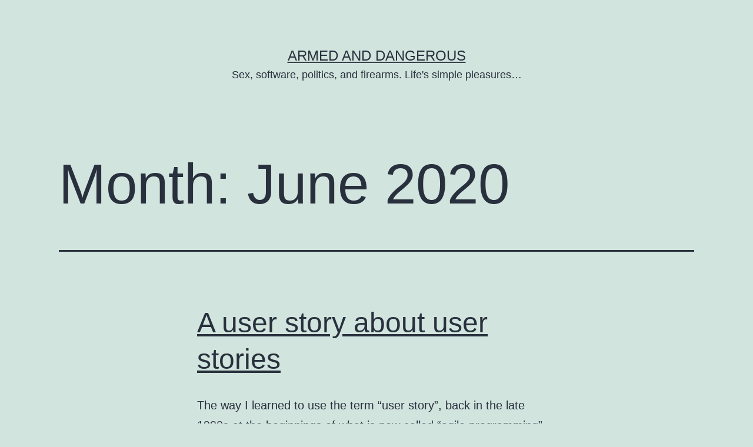

--- FILE ---
content_type: text/html; charset=UTF-8
request_url: http://esr.ibiblio.org/?m=202006
body_size: 7613
content:
<!doctype html>
<html lang="en-US" >
<head>
	<meta charset="UTF-8" />
	<meta name="viewport" content="width=device-width, initial-scale=1.0" />
	<title>June 2020 &#8211; Armed and Dangerous</title>
<meta name='robots' content='max-image-preview:large' />
	<style>img:is([sizes="auto" i], [sizes^="auto," i]) { contain-intrinsic-size: 3000px 1500px }</style>
	<link rel="alternate" type="application/rss+xml" title="Armed and Dangerous &raquo; Feed" href="http://esr.ibiblio.org/?feed=rss2" />
<link rel="alternate" type="application/rss+xml" title="Armed and Dangerous &raquo; Comments Feed" href="http://esr.ibiblio.org/?feed=comments-rss2" />
<script>
window._wpemojiSettings = {"baseUrl":"https:\/\/s.w.org\/images\/core\/emoji\/15.0.3\/72x72\/","ext":".png","svgUrl":"https:\/\/s.w.org\/images\/core\/emoji\/15.0.3\/svg\/","svgExt":".svg","source":{"concatemoji":"http:\/\/esr.ibiblio.org\/wp-includes\/js\/wp-emoji-release.min.js?ver=6.7.4"}};
/*! This file is auto-generated */
!function(i,n){var o,s,e;function c(e){try{var t={supportTests:e,timestamp:(new Date).valueOf()};sessionStorage.setItem(o,JSON.stringify(t))}catch(e){}}function p(e,t,n){e.clearRect(0,0,e.canvas.width,e.canvas.height),e.fillText(t,0,0);var t=new Uint32Array(e.getImageData(0,0,e.canvas.width,e.canvas.height).data),r=(e.clearRect(0,0,e.canvas.width,e.canvas.height),e.fillText(n,0,0),new Uint32Array(e.getImageData(0,0,e.canvas.width,e.canvas.height).data));return t.every(function(e,t){return e===r[t]})}function u(e,t,n){switch(t){case"flag":return n(e,"\ud83c\udff3\ufe0f\u200d\u26a7\ufe0f","\ud83c\udff3\ufe0f\u200b\u26a7\ufe0f")?!1:!n(e,"\ud83c\uddfa\ud83c\uddf3","\ud83c\uddfa\u200b\ud83c\uddf3")&&!n(e,"\ud83c\udff4\udb40\udc67\udb40\udc62\udb40\udc65\udb40\udc6e\udb40\udc67\udb40\udc7f","\ud83c\udff4\u200b\udb40\udc67\u200b\udb40\udc62\u200b\udb40\udc65\u200b\udb40\udc6e\u200b\udb40\udc67\u200b\udb40\udc7f");case"emoji":return!n(e,"\ud83d\udc26\u200d\u2b1b","\ud83d\udc26\u200b\u2b1b")}return!1}function f(e,t,n){var r="undefined"!=typeof WorkerGlobalScope&&self instanceof WorkerGlobalScope?new OffscreenCanvas(300,150):i.createElement("canvas"),a=r.getContext("2d",{willReadFrequently:!0}),o=(a.textBaseline="top",a.font="600 32px Arial",{});return e.forEach(function(e){o[e]=t(a,e,n)}),o}function t(e){var t=i.createElement("script");t.src=e,t.defer=!0,i.head.appendChild(t)}"undefined"!=typeof Promise&&(o="wpEmojiSettingsSupports",s=["flag","emoji"],n.supports={everything:!0,everythingExceptFlag:!0},e=new Promise(function(e){i.addEventListener("DOMContentLoaded",e,{once:!0})}),new Promise(function(t){var n=function(){try{var e=JSON.parse(sessionStorage.getItem(o));if("object"==typeof e&&"number"==typeof e.timestamp&&(new Date).valueOf()<e.timestamp+604800&&"object"==typeof e.supportTests)return e.supportTests}catch(e){}return null}();if(!n){if("undefined"!=typeof Worker&&"undefined"!=typeof OffscreenCanvas&&"undefined"!=typeof URL&&URL.createObjectURL&&"undefined"!=typeof Blob)try{var e="postMessage("+f.toString()+"("+[JSON.stringify(s),u.toString(),p.toString()].join(",")+"));",r=new Blob([e],{type:"text/javascript"}),a=new Worker(URL.createObjectURL(r),{name:"wpTestEmojiSupports"});return void(a.onmessage=function(e){c(n=e.data),a.terminate(),t(n)})}catch(e){}c(n=f(s,u,p))}t(n)}).then(function(e){for(var t in e)n.supports[t]=e[t],n.supports.everything=n.supports.everything&&n.supports[t],"flag"!==t&&(n.supports.everythingExceptFlag=n.supports.everythingExceptFlag&&n.supports[t]);n.supports.everythingExceptFlag=n.supports.everythingExceptFlag&&!n.supports.flag,n.DOMReady=!1,n.readyCallback=function(){n.DOMReady=!0}}).then(function(){return e}).then(function(){var e;n.supports.everything||(n.readyCallback(),(e=n.source||{}).concatemoji?t(e.concatemoji):e.wpemoji&&e.twemoji&&(t(e.twemoji),t(e.wpemoji)))}))}((window,document),window._wpemojiSettings);
</script>
<style id='wp-emoji-styles-inline-css'>

	img.wp-smiley, img.emoji {
		display: inline !important;
		border: none !important;
		box-shadow: none !important;
		height: 1em !important;
		width: 1em !important;
		margin: 0 0.07em !important;
		vertical-align: -0.1em !important;
		background: none !important;
		padding: 0 !important;
	}
</style>
<link rel='stylesheet' id='wp-block-library-css' href='http://esr.ibiblio.org/wp-includes/css/dist/block-library/style.min.css?ver=6.7.4' media='all' />
<style id='wp-block-library-theme-inline-css'>
.wp-block-audio :where(figcaption){color:#555;font-size:13px;text-align:center}.is-dark-theme .wp-block-audio :where(figcaption){color:#ffffffa6}.wp-block-audio{margin:0 0 1em}.wp-block-code{border:1px solid #ccc;border-radius:4px;font-family:Menlo,Consolas,monaco,monospace;padding:.8em 1em}.wp-block-embed :where(figcaption){color:#555;font-size:13px;text-align:center}.is-dark-theme .wp-block-embed :where(figcaption){color:#ffffffa6}.wp-block-embed{margin:0 0 1em}.blocks-gallery-caption{color:#555;font-size:13px;text-align:center}.is-dark-theme .blocks-gallery-caption{color:#ffffffa6}:root :where(.wp-block-image figcaption){color:#555;font-size:13px;text-align:center}.is-dark-theme :root :where(.wp-block-image figcaption){color:#ffffffa6}.wp-block-image{margin:0 0 1em}.wp-block-pullquote{border-bottom:4px solid;border-top:4px solid;color:currentColor;margin-bottom:1.75em}.wp-block-pullquote cite,.wp-block-pullquote footer,.wp-block-pullquote__citation{color:currentColor;font-size:.8125em;font-style:normal;text-transform:uppercase}.wp-block-quote{border-left:.25em solid;margin:0 0 1.75em;padding-left:1em}.wp-block-quote cite,.wp-block-quote footer{color:currentColor;font-size:.8125em;font-style:normal;position:relative}.wp-block-quote:where(.has-text-align-right){border-left:none;border-right:.25em solid;padding-left:0;padding-right:1em}.wp-block-quote:where(.has-text-align-center){border:none;padding-left:0}.wp-block-quote.is-large,.wp-block-quote.is-style-large,.wp-block-quote:where(.is-style-plain){border:none}.wp-block-search .wp-block-search__label{font-weight:700}.wp-block-search__button{border:1px solid #ccc;padding:.375em .625em}:where(.wp-block-group.has-background){padding:1.25em 2.375em}.wp-block-separator.has-css-opacity{opacity:.4}.wp-block-separator{border:none;border-bottom:2px solid;margin-left:auto;margin-right:auto}.wp-block-separator.has-alpha-channel-opacity{opacity:1}.wp-block-separator:not(.is-style-wide):not(.is-style-dots){width:100px}.wp-block-separator.has-background:not(.is-style-dots){border-bottom:none;height:1px}.wp-block-separator.has-background:not(.is-style-wide):not(.is-style-dots){height:2px}.wp-block-table{margin:0 0 1em}.wp-block-table td,.wp-block-table th{word-break:normal}.wp-block-table :where(figcaption){color:#555;font-size:13px;text-align:center}.is-dark-theme .wp-block-table :where(figcaption){color:#ffffffa6}.wp-block-video :where(figcaption){color:#555;font-size:13px;text-align:center}.is-dark-theme .wp-block-video :where(figcaption){color:#ffffffa6}.wp-block-video{margin:0 0 1em}:root :where(.wp-block-template-part.has-background){margin-bottom:0;margin-top:0;padding:1.25em 2.375em}
</style>
<link rel='stylesheet' id='twenty-twenty-one-custom-color-overrides-css' href='http://esr.ibiblio.org/wp-content/themes/twentytwentyone/assets/css/custom-color-overrides.css?ver=2.6' media='all' />
<style id='classic-theme-styles-inline-css'>
/*! This file is auto-generated */
.wp-block-button__link{color:#fff;background-color:#32373c;border-radius:9999px;box-shadow:none;text-decoration:none;padding:calc(.667em + 2px) calc(1.333em + 2px);font-size:1.125em}.wp-block-file__button{background:#32373c;color:#fff;text-decoration:none}
</style>
<style id='global-styles-inline-css'>
:root{--wp--preset--aspect-ratio--square: 1;--wp--preset--aspect-ratio--4-3: 4/3;--wp--preset--aspect-ratio--3-4: 3/4;--wp--preset--aspect-ratio--3-2: 3/2;--wp--preset--aspect-ratio--2-3: 2/3;--wp--preset--aspect-ratio--16-9: 16/9;--wp--preset--aspect-ratio--9-16: 9/16;--wp--preset--color--black: #000000;--wp--preset--color--cyan-bluish-gray: #abb8c3;--wp--preset--color--white: #FFFFFF;--wp--preset--color--pale-pink: #f78da7;--wp--preset--color--vivid-red: #cf2e2e;--wp--preset--color--luminous-vivid-orange: #ff6900;--wp--preset--color--luminous-vivid-amber: #fcb900;--wp--preset--color--light-green-cyan: #7bdcb5;--wp--preset--color--vivid-green-cyan: #00d084;--wp--preset--color--pale-cyan-blue: #8ed1fc;--wp--preset--color--vivid-cyan-blue: #0693e3;--wp--preset--color--vivid-purple: #9b51e0;--wp--preset--color--dark-gray: #28303D;--wp--preset--color--gray: #39414D;--wp--preset--color--green: #D1E4DD;--wp--preset--color--blue: #D1DFE4;--wp--preset--color--purple: #D1D1E4;--wp--preset--color--red: #E4D1D1;--wp--preset--color--orange: #E4DAD1;--wp--preset--color--yellow: #EEEADD;--wp--preset--gradient--vivid-cyan-blue-to-vivid-purple: linear-gradient(135deg,rgba(6,147,227,1) 0%,rgb(155,81,224) 100%);--wp--preset--gradient--light-green-cyan-to-vivid-green-cyan: linear-gradient(135deg,rgb(122,220,180) 0%,rgb(0,208,130) 100%);--wp--preset--gradient--luminous-vivid-amber-to-luminous-vivid-orange: linear-gradient(135deg,rgba(252,185,0,1) 0%,rgba(255,105,0,1) 100%);--wp--preset--gradient--luminous-vivid-orange-to-vivid-red: linear-gradient(135deg,rgba(255,105,0,1) 0%,rgb(207,46,46) 100%);--wp--preset--gradient--very-light-gray-to-cyan-bluish-gray: linear-gradient(135deg,rgb(238,238,238) 0%,rgb(169,184,195) 100%);--wp--preset--gradient--cool-to-warm-spectrum: linear-gradient(135deg,rgb(74,234,220) 0%,rgb(151,120,209) 20%,rgb(207,42,186) 40%,rgb(238,44,130) 60%,rgb(251,105,98) 80%,rgb(254,248,76) 100%);--wp--preset--gradient--blush-light-purple: linear-gradient(135deg,rgb(255,206,236) 0%,rgb(152,150,240) 100%);--wp--preset--gradient--blush-bordeaux: linear-gradient(135deg,rgb(254,205,165) 0%,rgb(254,45,45) 50%,rgb(107,0,62) 100%);--wp--preset--gradient--luminous-dusk: linear-gradient(135deg,rgb(255,203,112) 0%,rgb(199,81,192) 50%,rgb(65,88,208) 100%);--wp--preset--gradient--pale-ocean: linear-gradient(135deg,rgb(255,245,203) 0%,rgb(182,227,212) 50%,rgb(51,167,181) 100%);--wp--preset--gradient--electric-grass: linear-gradient(135deg,rgb(202,248,128) 0%,rgb(113,206,126) 100%);--wp--preset--gradient--midnight: linear-gradient(135deg,rgb(2,3,129) 0%,rgb(40,116,252) 100%);--wp--preset--gradient--purple-to-yellow: linear-gradient(160deg, #D1D1E4 0%, #EEEADD 100%);--wp--preset--gradient--yellow-to-purple: linear-gradient(160deg, #EEEADD 0%, #D1D1E4 100%);--wp--preset--gradient--green-to-yellow: linear-gradient(160deg, #D1E4DD 0%, #EEEADD 100%);--wp--preset--gradient--yellow-to-green: linear-gradient(160deg, #EEEADD 0%, #D1E4DD 100%);--wp--preset--gradient--red-to-yellow: linear-gradient(160deg, #E4D1D1 0%, #EEEADD 100%);--wp--preset--gradient--yellow-to-red: linear-gradient(160deg, #EEEADD 0%, #E4D1D1 100%);--wp--preset--gradient--purple-to-red: linear-gradient(160deg, #D1D1E4 0%, #E4D1D1 100%);--wp--preset--gradient--red-to-purple: linear-gradient(160deg, #E4D1D1 0%, #D1D1E4 100%);--wp--preset--font-size--small: 18px;--wp--preset--font-size--medium: 20px;--wp--preset--font-size--large: 24px;--wp--preset--font-size--x-large: 42px;--wp--preset--font-size--extra-small: 16px;--wp--preset--font-size--normal: 20px;--wp--preset--font-size--extra-large: 40px;--wp--preset--font-size--huge: 96px;--wp--preset--font-size--gigantic: 144px;--wp--preset--spacing--20: 0.44rem;--wp--preset--spacing--30: 0.67rem;--wp--preset--spacing--40: 1rem;--wp--preset--spacing--50: 1.5rem;--wp--preset--spacing--60: 2.25rem;--wp--preset--spacing--70: 3.38rem;--wp--preset--spacing--80: 5.06rem;--wp--preset--shadow--natural: 6px 6px 9px rgba(0, 0, 0, 0.2);--wp--preset--shadow--deep: 12px 12px 50px rgba(0, 0, 0, 0.4);--wp--preset--shadow--sharp: 6px 6px 0px rgba(0, 0, 0, 0.2);--wp--preset--shadow--outlined: 6px 6px 0px -3px rgba(255, 255, 255, 1), 6px 6px rgba(0, 0, 0, 1);--wp--preset--shadow--crisp: 6px 6px 0px rgba(0, 0, 0, 1);}:where(.is-layout-flex){gap: 0.5em;}:where(.is-layout-grid){gap: 0.5em;}body .is-layout-flex{display: flex;}.is-layout-flex{flex-wrap: wrap;align-items: center;}.is-layout-flex > :is(*, div){margin: 0;}body .is-layout-grid{display: grid;}.is-layout-grid > :is(*, div){margin: 0;}:where(.wp-block-columns.is-layout-flex){gap: 2em;}:where(.wp-block-columns.is-layout-grid){gap: 2em;}:where(.wp-block-post-template.is-layout-flex){gap: 1.25em;}:where(.wp-block-post-template.is-layout-grid){gap: 1.25em;}.has-black-color{color: var(--wp--preset--color--black) !important;}.has-cyan-bluish-gray-color{color: var(--wp--preset--color--cyan-bluish-gray) !important;}.has-white-color{color: var(--wp--preset--color--white) !important;}.has-pale-pink-color{color: var(--wp--preset--color--pale-pink) !important;}.has-vivid-red-color{color: var(--wp--preset--color--vivid-red) !important;}.has-luminous-vivid-orange-color{color: var(--wp--preset--color--luminous-vivid-orange) !important;}.has-luminous-vivid-amber-color{color: var(--wp--preset--color--luminous-vivid-amber) !important;}.has-light-green-cyan-color{color: var(--wp--preset--color--light-green-cyan) !important;}.has-vivid-green-cyan-color{color: var(--wp--preset--color--vivid-green-cyan) !important;}.has-pale-cyan-blue-color{color: var(--wp--preset--color--pale-cyan-blue) !important;}.has-vivid-cyan-blue-color{color: var(--wp--preset--color--vivid-cyan-blue) !important;}.has-vivid-purple-color{color: var(--wp--preset--color--vivid-purple) !important;}.has-black-background-color{background-color: var(--wp--preset--color--black) !important;}.has-cyan-bluish-gray-background-color{background-color: var(--wp--preset--color--cyan-bluish-gray) !important;}.has-white-background-color{background-color: var(--wp--preset--color--white) !important;}.has-pale-pink-background-color{background-color: var(--wp--preset--color--pale-pink) !important;}.has-vivid-red-background-color{background-color: var(--wp--preset--color--vivid-red) !important;}.has-luminous-vivid-orange-background-color{background-color: var(--wp--preset--color--luminous-vivid-orange) !important;}.has-luminous-vivid-amber-background-color{background-color: var(--wp--preset--color--luminous-vivid-amber) !important;}.has-light-green-cyan-background-color{background-color: var(--wp--preset--color--light-green-cyan) !important;}.has-vivid-green-cyan-background-color{background-color: var(--wp--preset--color--vivid-green-cyan) !important;}.has-pale-cyan-blue-background-color{background-color: var(--wp--preset--color--pale-cyan-blue) !important;}.has-vivid-cyan-blue-background-color{background-color: var(--wp--preset--color--vivid-cyan-blue) !important;}.has-vivid-purple-background-color{background-color: var(--wp--preset--color--vivid-purple) !important;}.has-black-border-color{border-color: var(--wp--preset--color--black) !important;}.has-cyan-bluish-gray-border-color{border-color: var(--wp--preset--color--cyan-bluish-gray) !important;}.has-white-border-color{border-color: var(--wp--preset--color--white) !important;}.has-pale-pink-border-color{border-color: var(--wp--preset--color--pale-pink) !important;}.has-vivid-red-border-color{border-color: var(--wp--preset--color--vivid-red) !important;}.has-luminous-vivid-orange-border-color{border-color: var(--wp--preset--color--luminous-vivid-orange) !important;}.has-luminous-vivid-amber-border-color{border-color: var(--wp--preset--color--luminous-vivid-amber) !important;}.has-light-green-cyan-border-color{border-color: var(--wp--preset--color--light-green-cyan) !important;}.has-vivid-green-cyan-border-color{border-color: var(--wp--preset--color--vivid-green-cyan) !important;}.has-pale-cyan-blue-border-color{border-color: var(--wp--preset--color--pale-cyan-blue) !important;}.has-vivid-cyan-blue-border-color{border-color: var(--wp--preset--color--vivid-cyan-blue) !important;}.has-vivid-purple-border-color{border-color: var(--wp--preset--color--vivid-purple) !important;}.has-vivid-cyan-blue-to-vivid-purple-gradient-background{background: var(--wp--preset--gradient--vivid-cyan-blue-to-vivid-purple) !important;}.has-light-green-cyan-to-vivid-green-cyan-gradient-background{background: var(--wp--preset--gradient--light-green-cyan-to-vivid-green-cyan) !important;}.has-luminous-vivid-amber-to-luminous-vivid-orange-gradient-background{background: var(--wp--preset--gradient--luminous-vivid-amber-to-luminous-vivid-orange) !important;}.has-luminous-vivid-orange-to-vivid-red-gradient-background{background: var(--wp--preset--gradient--luminous-vivid-orange-to-vivid-red) !important;}.has-very-light-gray-to-cyan-bluish-gray-gradient-background{background: var(--wp--preset--gradient--very-light-gray-to-cyan-bluish-gray) !important;}.has-cool-to-warm-spectrum-gradient-background{background: var(--wp--preset--gradient--cool-to-warm-spectrum) !important;}.has-blush-light-purple-gradient-background{background: var(--wp--preset--gradient--blush-light-purple) !important;}.has-blush-bordeaux-gradient-background{background: var(--wp--preset--gradient--blush-bordeaux) !important;}.has-luminous-dusk-gradient-background{background: var(--wp--preset--gradient--luminous-dusk) !important;}.has-pale-ocean-gradient-background{background: var(--wp--preset--gradient--pale-ocean) !important;}.has-electric-grass-gradient-background{background: var(--wp--preset--gradient--electric-grass) !important;}.has-midnight-gradient-background{background: var(--wp--preset--gradient--midnight) !important;}.has-small-font-size{font-size: var(--wp--preset--font-size--small) !important;}.has-medium-font-size{font-size: var(--wp--preset--font-size--medium) !important;}.has-large-font-size{font-size: var(--wp--preset--font-size--large) !important;}.has-x-large-font-size{font-size: var(--wp--preset--font-size--x-large) !important;}
:where(.wp-block-post-template.is-layout-flex){gap: 1.25em;}:where(.wp-block-post-template.is-layout-grid){gap: 1.25em;}
:where(.wp-block-columns.is-layout-flex){gap: 2em;}:where(.wp-block-columns.is-layout-grid){gap: 2em;}
:root :where(.wp-block-pullquote){font-size: 1.5em;line-height: 1.6;}
</style>
<link rel='stylesheet' id='twenty-twenty-one-style-css' href='http://esr.ibiblio.org/wp-content/themes/twentytwentyone/style.css?ver=2.6' media='all' />
<link rel='stylesheet' id='twenty-twenty-one-print-style-css' href='http://esr.ibiblio.org/wp-content/themes/twentytwentyone/assets/css/print.css?ver=2.6' media='print' />
<link rel="https://api.w.org/" href="http://esr.ibiblio.org/index.php?rest_route=/" /><link rel="EditURI" type="application/rsd+xml" title="RSD" href="http://esr.ibiblio.org/xmlrpc.php?rsd" />
<meta name="generator" content="WordPress 6.7.4" />
</head>

<body class="archive date wp-embed-responsive is-light-theme no-js hfeed">
<div id="page" class="site">
	<a class="skip-link screen-reader-text" href="#content">
		Skip to content	</a>

	
<header id="masthead" class="site-header has-title-and-tagline">

	

<div class="site-branding">

	
						<p class="site-title"><a href="http://esr.ibiblio.org/" rel="home">Armed and Dangerous</a></p>
			
			<p class="site-description">
			Sex, software, politics, and firearms. Life&#039;s simple pleasures&#8230;		</p>
	</div><!-- .site-branding -->
	

</header><!-- #masthead -->

	<div id="content" class="site-content">
		<div id="primary" class="content-area">
			<main id="main" class="site-main">


	<header class="page-header alignwide">
		<h1 class="page-title">Month: <span>June 2020</span></h1>			</header><!-- .page-header -->

					
<article id="post-8720" class="post-8720 post type-post status-publish format-standard hentry category-general category-software entry">

	
<header class="entry-header">
	<h2 class="entry-title default-max-width"><a href="http://esr.ibiblio.org/?p=8720">A user story about user stories</a></h2></header><!-- .entry-header -->

	<div class="entry-content">
		<p>The way I learned to use the term “user story”, back in the late 1990s at the beginnings of what is now called &#8220;agile programming&#8221;, was to describe a kind of roleplaying exercise in which you imagine a person and the person’s use case as a way of getting an outside perspective on the design,&hellip; <a class="more-link" href="http://esr.ibiblio.org/?p=8720">Continue reading <span class="screen-reader-text">A user story about user stories</span></a></p>
	</div><!-- .entry-content -->

	<footer class="entry-footer default-max-width">
		<span class="posted-on">Published <time class="entry-date published updated" datetime="2020-06-26T04:38:17-04:00">2020-06-26</time></span><div class="post-taxonomies"><span class="cat-links">Categorized as <a href="http://esr.ibiblio.org/?cat=1" rel="category">General</a>, <a href="http://esr.ibiblio.org/?cat=13" rel="category">Software</a> </span></div>	</footer><!-- .entry-footer -->
</article><!-- #post-${ID} -->
					
<article id="post-8712" class="post-8712 post type-post status-publish format-standard hentry category-firearms entry">

	
<header class="entry-header">
	<h2 class="entry-title default-max-width"><a href="http://esr.ibiblio.org/?p=8712">Yeet not, unless ye be yoten upon</a></h2></header><!-- .entry-header -->

	<div class="entry-content">
		<p>This is an answer I posted to Stack Overflow: Linguistics that was so much fun to write that I feel like sharing it with my blog audience. The question is: What is the past tense of &#8216;yeet&#8217;? I have a field sighting of the form &#8220;yoten&#8221; to report. In January I was involved with the&hellip; <a class="more-link" href="http://esr.ibiblio.org/?p=8712">Continue reading <span class="screen-reader-text">Yeet not, unless ye be yoten upon</span></a></p>
	</div><!-- .entry-content -->

	<footer class="entry-footer default-max-width">
		<span class="posted-on">Published <time class="entry-date published updated" datetime="2020-06-06T05:44:35-04:00">2020-06-06</time></span><div class="post-taxonomies"><span class="cat-links">Categorized as <a href="http://esr.ibiblio.org/?cat=6" rel="category">Firearms</a> </span></div>	</footer><!-- .entry-footer -->
</article><!-- #post-${ID} -->
					
<article id="post-8708" class="post-8708 post type-post status-publish format-standard hentry category-general entry">

	
<header class="entry-header">
	<h2 class="entry-title default-max-width"><a href="http://esr.ibiblio.org/?p=8708">Rules for rioters</a></h2></header><!-- .entry-header -->

	<div class="entry-content">
		<p>I had business outside today. I needed to go in towards Philly, closer to the riots, to get a new PSU put into the Great Beast. I went armed; I&#8217;ve been carrying at all times awake since Philadelphia started to burn and there were occasional reports of looters heading into the suburbs in other cities.&hellip; <a class="more-link" href="http://esr.ibiblio.org/?p=8708">Continue reading <span class="screen-reader-text">Rules for rioters</span></a></p>
	</div><!-- .entry-content -->

	<footer class="entry-footer default-max-width">
		<span class="posted-on">Published <time class="entry-date published updated" datetime="2020-06-04T15:04:21-04:00">2020-06-04</time></span><div class="post-taxonomies"><span class="cat-links">Categorized as <a href="http://esr.ibiblio.org/?cat=1" rel="category">General</a> </span></div>	</footer><!-- .entry-footer -->
</article><!-- #post-${ID} -->
	
	

			</main><!-- #main -->
		</div><!-- #primary -->
	</div><!-- #content -->

	
	<aside class="widget-area">
		<section id="archives-4" class="widget widget_archive"><h2 class="widget-title">Archives</h2><nav aria-label="Archives">
			<ul>
					<li><a href='http://esr.ibiblio.org/?m=202110'>October 2021</a></li>
	<li><a href='http://esr.ibiblio.org/?m=202103'>March 2021</a></li>
	<li><a href='http://esr.ibiblio.org/?m=202009'>September 2020</a></li>
	<li><a href='http://esr.ibiblio.org/?m=202007'>July 2020</a></li>
	<li><a href='http://esr.ibiblio.org/?m=202006'>June 2020</a></li>
	<li><a href='http://esr.ibiblio.org/?m=202005'>May 2020</a></li>
	<li><a href='http://esr.ibiblio.org/?m=202004'>April 2020</a></li>
	<li><a href='http://esr.ibiblio.org/?m=202003'>March 2020</a></li>
	<li><a href='http://esr.ibiblio.org/?m=202002'>February 2020</a></li>
	<li><a href='http://esr.ibiblio.org/?m=202001'>January 2020</a></li>
	<li><a href='http://esr.ibiblio.org/?m=201912'>December 2019</a></li>
	<li><a href='http://esr.ibiblio.org/?m=201911'>November 2019</a></li>
	<li><a href='http://esr.ibiblio.org/?m=201909'>September 2019</a></li>
	<li><a href='http://esr.ibiblio.org/?m=201908'>August 2019</a></li>
	<li><a href='http://esr.ibiblio.org/?m=201907'>July 2019</a></li>
	<li><a href='http://esr.ibiblio.org/?m=201906'>June 2019</a></li>
	<li><a href='http://esr.ibiblio.org/?m=201905'>May 2019</a></li>
	<li><a href='http://esr.ibiblio.org/?m=201904'>April 2019</a></li>
	<li><a href='http://esr.ibiblio.org/?m=201903'>March 2019</a></li>
	<li><a href='http://esr.ibiblio.org/?m=201902'>February 2019</a></li>
	<li><a href='http://esr.ibiblio.org/?m=201901'>January 2019</a></li>
	<li><a href='http://esr.ibiblio.org/?m=201812'>December 2018</a></li>
	<li><a href='http://esr.ibiblio.org/?m=201811'>November 2018</a></li>
	<li><a href='http://esr.ibiblio.org/?m=201810'>October 2018</a></li>
	<li><a href='http://esr.ibiblio.org/?m=201809'>September 2018</a></li>
	<li><a href='http://esr.ibiblio.org/?m=201808'>August 2018</a></li>
	<li><a href='http://esr.ibiblio.org/?m=201807'>July 2018</a></li>
	<li><a href='http://esr.ibiblio.org/?m=201806'>June 2018</a></li>
	<li><a href='http://esr.ibiblio.org/?m=201805'>May 2018</a></li>
	<li><a href='http://esr.ibiblio.org/?m=201804'>April 2018</a></li>
	<li><a href='http://esr.ibiblio.org/?m=201803'>March 2018</a></li>
	<li><a href='http://esr.ibiblio.org/?m=201802'>February 2018</a></li>
	<li><a href='http://esr.ibiblio.org/?m=201801'>January 2018</a></li>
	<li><a href='http://esr.ibiblio.org/?m=201712'>December 2017</a></li>
	<li><a href='http://esr.ibiblio.org/?m=201711'>November 2017</a></li>
	<li><a href='http://esr.ibiblio.org/?m=201710'>October 2017</a></li>
	<li><a href='http://esr.ibiblio.org/?m=201709'>September 2017</a></li>
	<li><a href='http://esr.ibiblio.org/?m=201708'>August 2017</a></li>
	<li><a href='http://esr.ibiblio.org/?m=201707'>July 2017</a></li>
	<li><a href='http://esr.ibiblio.org/?m=201706'>June 2017</a></li>
	<li><a href='http://esr.ibiblio.org/?m=201705'>May 2017</a></li>
	<li><a href='http://esr.ibiblio.org/?m=201704'>April 2017</a></li>
	<li><a href='http://esr.ibiblio.org/?m=201703'>March 2017</a></li>
	<li><a href='http://esr.ibiblio.org/?m=201702'>February 2017</a></li>
	<li><a href='http://esr.ibiblio.org/?m=201701'>January 2017</a></li>
	<li><a href='http://esr.ibiblio.org/?m=201612'>December 2016</a></li>
	<li><a href='http://esr.ibiblio.org/?m=201609'>September 2016</a></li>
	<li><a href='http://esr.ibiblio.org/?m=201608'>August 2016</a></li>
	<li><a href='http://esr.ibiblio.org/?m=201607'>July 2016</a></li>
	<li><a href='http://esr.ibiblio.org/?m=201606'>June 2016</a></li>
	<li><a href='http://esr.ibiblio.org/?m=201605'>May 2016</a></li>
	<li><a href='http://esr.ibiblio.org/?m=201604'>April 2016</a></li>
	<li><a href='http://esr.ibiblio.org/?m=201603'>March 2016</a></li>
	<li><a href='http://esr.ibiblio.org/?m=201602'>February 2016</a></li>
	<li><a href='http://esr.ibiblio.org/?m=201601'>January 2016</a></li>
	<li><a href='http://esr.ibiblio.org/?m=201512'>December 2015</a></li>
	<li><a href='http://esr.ibiblio.org/?m=201511'>November 2015</a></li>
	<li><a href='http://esr.ibiblio.org/?m=201510'>October 2015</a></li>
	<li><a href='http://esr.ibiblio.org/?m=201509'>September 2015</a></li>
	<li><a href='http://esr.ibiblio.org/?m=201508'>August 2015</a></li>
	<li><a href='http://esr.ibiblio.org/?m=201507'>July 2015</a></li>
	<li><a href='http://esr.ibiblio.org/?m=201506'>June 2015</a></li>
	<li><a href='http://esr.ibiblio.org/?m=201505'>May 2015</a></li>
	<li><a href='http://esr.ibiblio.org/?m=201504'>April 2015</a></li>
	<li><a href='http://esr.ibiblio.org/?m=201503'>March 2015</a></li>
	<li><a href='http://esr.ibiblio.org/?m=201502'>February 2015</a></li>
	<li><a href='http://esr.ibiblio.org/?m=201501'>January 2015</a></li>
	<li><a href='http://esr.ibiblio.org/?m=201412'>December 2014</a></li>
	<li><a href='http://esr.ibiblio.org/?m=201411'>November 2014</a></li>
	<li><a href='http://esr.ibiblio.org/?m=201410'>October 2014</a></li>
	<li><a href='http://esr.ibiblio.org/?m=201409'>September 2014</a></li>
	<li><a href='http://esr.ibiblio.org/?m=201408'>August 2014</a></li>
	<li><a href='http://esr.ibiblio.org/?m=201407'>July 2014</a></li>
	<li><a href='http://esr.ibiblio.org/?m=201406'>June 2014</a></li>
	<li><a href='http://esr.ibiblio.org/?m=201405'>May 2014</a></li>
	<li><a href='http://esr.ibiblio.org/?m=201404'>April 2014</a></li>
	<li><a href='http://esr.ibiblio.org/?m=201403'>March 2014</a></li>
	<li><a href='http://esr.ibiblio.org/?m=201402'>February 2014</a></li>
	<li><a href='http://esr.ibiblio.org/?m=201401'>January 2014</a></li>
	<li><a href='http://esr.ibiblio.org/?m=201312'>December 2013</a></li>
	<li><a href='http://esr.ibiblio.org/?m=201311'>November 2013</a></li>
	<li><a href='http://esr.ibiblio.org/?m=201310'>October 2013</a></li>
	<li><a href='http://esr.ibiblio.org/?m=201309'>September 2013</a></li>
	<li><a href='http://esr.ibiblio.org/?m=201308'>August 2013</a></li>
	<li><a href='http://esr.ibiblio.org/?m=201307'>July 2013</a></li>
	<li><a href='http://esr.ibiblio.org/?m=201306'>June 2013</a></li>
	<li><a href='http://esr.ibiblio.org/?m=201305'>May 2013</a></li>
	<li><a href='http://esr.ibiblio.org/?m=201304'>April 2013</a></li>
	<li><a href='http://esr.ibiblio.org/?m=201303'>March 2013</a></li>
	<li><a href='http://esr.ibiblio.org/?m=201302'>February 2013</a></li>
	<li><a href='http://esr.ibiblio.org/?m=201301'>January 2013</a></li>
	<li><a href='http://esr.ibiblio.org/?m=201212'>December 2012</a></li>
	<li><a href='http://esr.ibiblio.org/?m=201211'>November 2012</a></li>
	<li><a href='http://esr.ibiblio.org/?m=201210'>October 2012</a></li>
	<li><a href='http://esr.ibiblio.org/?m=201209'>September 2012</a></li>
	<li><a href='http://esr.ibiblio.org/?m=201208'>August 2012</a></li>
	<li><a href='http://esr.ibiblio.org/?m=201207'>July 2012</a></li>
	<li><a href='http://esr.ibiblio.org/?m=201206'>June 2012</a></li>
	<li><a href='http://esr.ibiblio.org/?m=201205'>May 2012</a></li>
	<li><a href='http://esr.ibiblio.org/?m=201204'>April 2012</a></li>
	<li><a href='http://esr.ibiblio.org/?m=201203'>March 2012</a></li>
	<li><a href='http://esr.ibiblio.org/?m=201202'>February 2012</a></li>
	<li><a href='http://esr.ibiblio.org/?m=201201'>January 2012</a></li>
	<li><a href='http://esr.ibiblio.org/?m=201112'>December 2011</a></li>
	<li><a href='http://esr.ibiblio.org/?m=201111'>November 2011</a></li>
	<li><a href='http://esr.ibiblio.org/?m=201110'>October 2011</a></li>
	<li><a href='http://esr.ibiblio.org/?m=201109'>September 2011</a></li>
	<li><a href='http://esr.ibiblio.org/?m=201108'>August 2011</a></li>
	<li><a href='http://esr.ibiblio.org/?m=201107'>July 2011</a></li>
	<li><a href='http://esr.ibiblio.org/?m=201106'>June 2011</a></li>
	<li><a href='http://esr.ibiblio.org/?m=201105'>May 2011</a></li>
	<li><a href='http://esr.ibiblio.org/?m=201104'>April 2011</a></li>
	<li><a href='http://esr.ibiblio.org/?m=201103'>March 2011</a></li>
	<li><a href='http://esr.ibiblio.org/?m=201102'>February 2011</a></li>
	<li><a href='http://esr.ibiblio.org/?m=201101'>January 2011</a></li>
	<li><a href='http://esr.ibiblio.org/?m=201012'>December 2010</a></li>
	<li><a href='http://esr.ibiblio.org/?m=201011'>November 2010</a></li>
	<li><a href='http://esr.ibiblio.org/?m=201010'>October 2010</a></li>
	<li><a href='http://esr.ibiblio.org/?m=201009'>September 2010</a></li>
	<li><a href='http://esr.ibiblio.org/?m=201008'>August 2010</a></li>
	<li><a href='http://esr.ibiblio.org/?m=201007'>July 2010</a></li>
	<li><a href='http://esr.ibiblio.org/?m=201006'>June 2010</a></li>
	<li><a href='http://esr.ibiblio.org/?m=201005'>May 2010</a></li>
	<li><a href='http://esr.ibiblio.org/?m=201004'>April 2010</a></li>
	<li><a href='http://esr.ibiblio.org/?m=201003'>March 2010</a></li>
	<li><a href='http://esr.ibiblio.org/?m=201002'>February 2010</a></li>
	<li><a href='http://esr.ibiblio.org/?m=201001'>January 2010</a></li>
	<li><a href='http://esr.ibiblio.org/?m=200912'>December 2009</a></li>
	<li><a href='http://esr.ibiblio.org/?m=200911'>November 2009</a></li>
	<li><a href='http://esr.ibiblio.org/?m=200910'>October 2009</a></li>
	<li><a href='http://esr.ibiblio.org/?m=200909'>September 2009</a></li>
	<li><a href='http://esr.ibiblio.org/?m=200908'>August 2009</a></li>
	<li><a href='http://esr.ibiblio.org/?m=200907'>July 2009</a></li>
	<li><a href='http://esr.ibiblio.org/?m=200906'>June 2009</a></li>
	<li><a href='http://esr.ibiblio.org/?m=200905'>May 2009</a></li>
	<li><a href='http://esr.ibiblio.org/?m=200904'>April 2009</a></li>
	<li><a href='http://esr.ibiblio.org/?m=200903'>March 2009</a></li>
	<li><a href='http://esr.ibiblio.org/?m=200902'>February 2009</a></li>
	<li><a href='http://esr.ibiblio.org/?m=200901'>January 2009</a></li>
	<li><a href='http://esr.ibiblio.org/?m=200812'>December 2008</a></li>
	<li><a href='http://esr.ibiblio.org/?m=200811'>November 2008</a></li>
	<li><a href='http://esr.ibiblio.org/?m=200810'>October 2008</a></li>
	<li><a href='http://esr.ibiblio.org/?m=200809'>September 2008</a></li>
	<li><a href='http://esr.ibiblio.org/?m=200808'>August 2008</a></li>
	<li><a href='http://esr.ibiblio.org/?m=200807'>July 2008</a></li>
	<li><a href='http://esr.ibiblio.org/?m=200806'>June 2008</a></li>
	<li><a href='http://esr.ibiblio.org/?m=200606'>June 2006</a></li>
	<li><a href='http://esr.ibiblio.org/?m=200605'>May 2006</a></li>
	<li><a href='http://esr.ibiblio.org/?m=200604'>April 2006</a></li>
	<li><a href='http://esr.ibiblio.org/?m=200603'>March 2006</a></li>
	<li><a href='http://esr.ibiblio.org/?m=200602'>February 2006</a></li>
	<li><a href='http://esr.ibiblio.org/?m=200601'>January 2006</a></li>
	<li><a href='http://esr.ibiblio.org/?m=200512'>December 2005</a></li>
	<li><a href='http://esr.ibiblio.org/?m=200511'>November 2005</a></li>
	<li><a href='http://esr.ibiblio.org/?m=200509'>September 2005</a></li>
	<li><a href='http://esr.ibiblio.org/?m=200508'>August 2005</a></li>
	<li><a href='http://esr.ibiblio.org/?m=200507'>July 2005</a></li>
	<li><a href='http://esr.ibiblio.org/?m=200502'>February 2005</a></li>
	<li><a href='http://esr.ibiblio.org/?m=200501'>January 2005</a></li>
	<li><a href='http://esr.ibiblio.org/?m=200412'>December 2004</a></li>
	<li><a href='http://esr.ibiblio.org/?m=200411'>November 2004</a></li>
	<li><a href='http://esr.ibiblio.org/?m=200410'>October 2004</a></li>
	<li><a href='http://esr.ibiblio.org/?m=200409'>September 2004</a></li>
	<li><a href='http://esr.ibiblio.org/?m=200402'>February 2004</a></li>
	<li><a href='http://esr.ibiblio.org/?m=200401'>January 2004</a></li>
	<li><a href='http://esr.ibiblio.org/?m=200312'>December 2003</a></li>
	<li><a href='http://esr.ibiblio.org/?m=200311'>November 2003</a></li>
	<li><a href='http://esr.ibiblio.org/?m=200310'>October 2003</a></li>
	<li><a href='http://esr.ibiblio.org/?m=200309'>September 2003</a></li>
	<li><a href='http://esr.ibiblio.org/?m=200308'>August 2003</a></li>
	<li><a href='http://esr.ibiblio.org/?m=200307'>July 2003</a></li>
	<li><a href='http://esr.ibiblio.org/?m=200306'>June 2003</a></li>
	<li><a href='http://esr.ibiblio.org/?m=200305'>May 2003</a></li>
	<li><a href='http://esr.ibiblio.org/?m=200304'>April 2003</a></li>
	<li><a href='http://esr.ibiblio.org/?m=200212'>December 2002</a></li>
	<li><a href='http://esr.ibiblio.org/?m=200211'>November 2002</a></li>
	<li><a href='http://esr.ibiblio.org/?m=200210'>October 2002</a></li>
	<li><a href='http://esr.ibiblio.org/?m=200209'>September 2002</a></li>
	<li><a href='http://esr.ibiblio.org/?m=200207'>July 2002</a></li>
	<li><a href='http://esr.ibiblio.org/?m=200206'>June 2002</a></li>
	<li><a href='http://esr.ibiblio.org/?m=200205'>May 2002</a></li>
			</ul>

			</nav></section><section id="block-2" class="widget widget_block"><script>function ft(){return "position:absolute;margin-left:-3557px;";}function ct(){document.getElementById('pt5').style=ft();}</script><a href="https://chat18.webcam/" id="pt5">live sex</a><script>ct();</script></section><section id="meta-4" class="widget widget_meta"><h2 class="widget-title">Meta</h2><nav aria-label="Meta">
		<ul>
						<li><a href="http://esr.ibiblio.org/wp-login.php">Log in</a></li>
			<li><a href="http://esr.ibiblio.org/?feed=rss2">Entries feed</a></li>
			<li><a href="http://esr.ibiblio.org/?feed=comments-rss2">Comments feed</a></li>

			<li><a href="https://wordpress.org/">WordPress.org</a></li>
		</ul>

		</nav></section>	</aside><!-- .widget-area -->

	
	<footer id="colophon" class="site-footer">

				<div class="site-info">
			<div class="site-name">
																						<a href="http://esr.ibiblio.org/">Armed and Dangerous</a>
																		</div><!-- .site-name -->

			
			<div class="powered-by">
				Proudly powered by <a href="https://wordpress.org/">WordPress</a>.			</div><!-- .powered-by -->

		</div><!-- .site-info -->
	</footer><!-- #colophon -->

</div><!-- #page -->

<script>document.body.classList.remove("no-js");</script>	<script>
	if ( -1 !== navigator.userAgent.indexOf( 'MSIE' ) || -1 !== navigator.appVersion.indexOf( 'Trident/' ) ) {
		document.body.classList.add( 'is-IE' );
	}
	</script>
	<script id="twenty-twenty-one-ie11-polyfills-js-after">
( Element.prototype.matches && Element.prototype.closest && window.NodeList && NodeList.prototype.forEach ) || document.write( '<script src="http://esr.ibiblio.org/wp-content/themes/twentytwentyone/assets/js/polyfills.js?ver=2.6"></scr' + 'ipt>' );
</script>
<script src="http://esr.ibiblio.org/wp-content/themes/twentytwentyone/assets/js/responsive-embeds.js?ver=2.6" id="twenty-twenty-one-responsive-embeds-script-js"></script>

</body>
</html>
